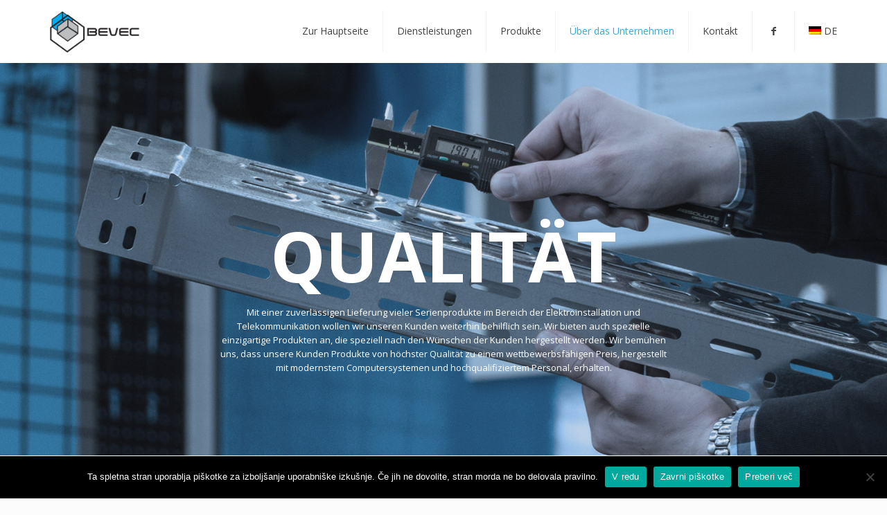

--- FILE ---
content_type: text/html; charset=utf-8
request_url: https://www.google.com/recaptcha/api2/anchor?ar=1&k=6LfJt_AdAAAAABDpi-IyB3SlIwD0Z01EY2YJP3K_&co=aHR0cHM6Ly93d3cuYmV2ZWMuc2k6NDQz&hl=en&v=TkacYOdEJbdB_JjX802TMer9&size=invisible&anchor-ms=20000&execute-ms=15000&cb=669mlqrwg2lg
body_size: 44896
content:
<!DOCTYPE HTML><html dir="ltr" lang="en"><head><meta http-equiv="Content-Type" content="text/html; charset=UTF-8">
<meta http-equiv="X-UA-Compatible" content="IE=edge">
<title>reCAPTCHA</title>
<style type="text/css">
/* cyrillic-ext */
@font-face {
  font-family: 'Roboto';
  font-style: normal;
  font-weight: 400;
  src: url(//fonts.gstatic.com/s/roboto/v18/KFOmCnqEu92Fr1Mu72xKKTU1Kvnz.woff2) format('woff2');
  unicode-range: U+0460-052F, U+1C80-1C8A, U+20B4, U+2DE0-2DFF, U+A640-A69F, U+FE2E-FE2F;
}
/* cyrillic */
@font-face {
  font-family: 'Roboto';
  font-style: normal;
  font-weight: 400;
  src: url(//fonts.gstatic.com/s/roboto/v18/KFOmCnqEu92Fr1Mu5mxKKTU1Kvnz.woff2) format('woff2');
  unicode-range: U+0301, U+0400-045F, U+0490-0491, U+04B0-04B1, U+2116;
}
/* greek-ext */
@font-face {
  font-family: 'Roboto';
  font-style: normal;
  font-weight: 400;
  src: url(//fonts.gstatic.com/s/roboto/v18/KFOmCnqEu92Fr1Mu7mxKKTU1Kvnz.woff2) format('woff2');
  unicode-range: U+1F00-1FFF;
}
/* greek */
@font-face {
  font-family: 'Roboto';
  font-style: normal;
  font-weight: 400;
  src: url(//fonts.gstatic.com/s/roboto/v18/KFOmCnqEu92Fr1Mu4WxKKTU1Kvnz.woff2) format('woff2');
  unicode-range: U+0370-0377, U+037A-037F, U+0384-038A, U+038C, U+038E-03A1, U+03A3-03FF;
}
/* vietnamese */
@font-face {
  font-family: 'Roboto';
  font-style: normal;
  font-weight: 400;
  src: url(//fonts.gstatic.com/s/roboto/v18/KFOmCnqEu92Fr1Mu7WxKKTU1Kvnz.woff2) format('woff2');
  unicode-range: U+0102-0103, U+0110-0111, U+0128-0129, U+0168-0169, U+01A0-01A1, U+01AF-01B0, U+0300-0301, U+0303-0304, U+0308-0309, U+0323, U+0329, U+1EA0-1EF9, U+20AB;
}
/* latin-ext */
@font-face {
  font-family: 'Roboto';
  font-style: normal;
  font-weight: 400;
  src: url(//fonts.gstatic.com/s/roboto/v18/KFOmCnqEu92Fr1Mu7GxKKTU1Kvnz.woff2) format('woff2');
  unicode-range: U+0100-02BA, U+02BD-02C5, U+02C7-02CC, U+02CE-02D7, U+02DD-02FF, U+0304, U+0308, U+0329, U+1D00-1DBF, U+1E00-1E9F, U+1EF2-1EFF, U+2020, U+20A0-20AB, U+20AD-20C0, U+2113, U+2C60-2C7F, U+A720-A7FF;
}
/* latin */
@font-face {
  font-family: 'Roboto';
  font-style: normal;
  font-weight: 400;
  src: url(//fonts.gstatic.com/s/roboto/v18/KFOmCnqEu92Fr1Mu4mxKKTU1Kg.woff2) format('woff2');
  unicode-range: U+0000-00FF, U+0131, U+0152-0153, U+02BB-02BC, U+02C6, U+02DA, U+02DC, U+0304, U+0308, U+0329, U+2000-206F, U+20AC, U+2122, U+2191, U+2193, U+2212, U+2215, U+FEFF, U+FFFD;
}
/* cyrillic-ext */
@font-face {
  font-family: 'Roboto';
  font-style: normal;
  font-weight: 500;
  src: url(//fonts.gstatic.com/s/roboto/v18/KFOlCnqEu92Fr1MmEU9fCRc4AMP6lbBP.woff2) format('woff2');
  unicode-range: U+0460-052F, U+1C80-1C8A, U+20B4, U+2DE0-2DFF, U+A640-A69F, U+FE2E-FE2F;
}
/* cyrillic */
@font-face {
  font-family: 'Roboto';
  font-style: normal;
  font-weight: 500;
  src: url(//fonts.gstatic.com/s/roboto/v18/KFOlCnqEu92Fr1MmEU9fABc4AMP6lbBP.woff2) format('woff2');
  unicode-range: U+0301, U+0400-045F, U+0490-0491, U+04B0-04B1, U+2116;
}
/* greek-ext */
@font-face {
  font-family: 'Roboto';
  font-style: normal;
  font-weight: 500;
  src: url(//fonts.gstatic.com/s/roboto/v18/KFOlCnqEu92Fr1MmEU9fCBc4AMP6lbBP.woff2) format('woff2');
  unicode-range: U+1F00-1FFF;
}
/* greek */
@font-face {
  font-family: 'Roboto';
  font-style: normal;
  font-weight: 500;
  src: url(//fonts.gstatic.com/s/roboto/v18/KFOlCnqEu92Fr1MmEU9fBxc4AMP6lbBP.woff2) format('woff2');
  unicode-range: U+0370-0377, U+037A-037F, U+0384-038A, U+038C, U+038E-03A1, U+03A3-03FF;
}
/* vietnamese */
@font-face {
  font-family: 'Roboto';
  font-style: normal;
  font-weight: 500;
  src: url(//fonts.gstatic.com/s/roboto/v18/KFOlCnqEu92Fr1MmEU9fCxc4AMP6lbBP.woff2) format('woff2');
  unicode-range: U+0102-0103, U+0110-0111, U+0128-0129, U+0168-0169, U+01A0-01A1, U+01AF-01B0, U+0300-0301, U+0303-0304, U+0308-0309, U+0323, U+0329, U+1EA0-1EF9, U+20AB;
}
/* latin-ext */
@font-face {
  font-family: 'Roboto';
  font-style: normal;
  font-weight: 500;
  src: url(//fonts.gstatic.com/s/roboto/v18/KFOlCnqEu92Fr1MmEU9fChc4AMP6lbBP.woff2) format('woff2');
  unicode-range: U+0100-02BA, U+02BD-02C5, U+02C7-02CC, U+02CE-02D7, U+02DD-02FF, U+0304, U+0308, U+0329, U+1D00-1DBF, U+1E00-1E9F, U+1EF2-1EFF, U+2020, U+20A0-20AB, U+20AD-20C0, U+2113, U+2C60-2C7F, U+A720-A7FF;
}
/* latin */
@font-face {
  font-family: 'Roboto';
  font-style: normal;
  font-weight: 500;
  src: url(//fonts.gstatic.com/s/roboto/v18/KFOlCnqEu92Fr1MmEU9fBBc4AMP6lQ.woff2) format('woff2');
  unicode-range: U+0000-00FF, U+0131, U+0152-0153, U+02BB-02BC, U+02C6, U+02DA, U+02DC, U+0304, U+0308, U+0329, U+2000-206F, U+20AC, U+2122, U+2191, U+2193, U+2212, U+2215, U+FEFF, U+FFFD;
}
/* cyrillic-ext */
@font-face {
  font-family: 'Roboto';
  font-style: normal;
  font-weight: 900;
  src: url(//fonts.gstatic.com/s/roboto/v18/KFOlCnqEu92Fr1MmYUtfCRc4AMP6lbBP.woff2) format('woff2');
  unicode-range: U+0460-052F, U+1C80-1C8A, U+20B4, U+2DE0-2DFF, U+A640-A69F, U+FE2E-FE2F;
}
/* cyrillic */
@font-face {
  font-family: 'Roboto';
  font-style: normal;
  font-weight: 900;
  src: url(//fonts.gstatic.com/s/roboto/v18/KFOlCnqEu92Fr1MmYUtfABc4AMP6lbBP.woff2) format('woff2');
  unicode-range: U+0301, U+0400-045F, U+0490-0491, U+04B0-04B1, U+2116;
}
/* greek-ext */
@font-face {
  font-family: 'Roboto';
  font-style: normal;
  font-weight: 900;
  src: url(//fonts.gstatic.com/s/roboto/v18/KFOlCnqEu92Fr1MmYUtfCBc4AMP6lbBP.woff2) format('woff2');
  unicode-range: U+1F00-1FFF;
}
/* greek */
@font-face {
  font-family: 'Roboto';
  font-style: normal;
  font-weight: 900;
  src: url(//fonts.gstatic.com/s/roboto/v18/KFOlCnqEu92Fr1MmYUtfBxc4AMP6lbBP.woff2) format('woff2');
  unicode-range: U+0370-0377, U+037A-037F, U+0384-038A, U+038C, U+038E-03A1, U+03A3-03FF;
}
/* vietnamese */
@font-face {
  font-family: 'Roboto';
  font-style: normal;
  font-weight: 900;
  src: url(//fonts.gstatic.com/s/roboto/v18/KFOlCnqEu92Fr1MmYUtfCxc4AMP6lbBP.woff2) format('woff2');
  unicode-range: U+0102-0103, U+0110-0111, U+0128-0129, U+0168-0169, U+01A0-01A1, U+01AF-01B0, U+0300-0301, U+0303-0304, U+0308-0309, U+0323, U+0329, U+1EA0-1EF9, U+20AB;
}
/* latin-ext */
@font-face {
  font-family: 'Roboto';
  font-style: normal;
  font-weight: 900;
  src: url(//fonts.gstatic.com/s/roboto/v18/KFOlCnqEu92Fr1MmYUtfChc4AMP6lbBP.woff2) format('woff2');
  unicode-range: U+0100-02BA, U+02BD-02C5, U+02C7-02CC, U+02CE-02D7, U+02DD-02FF, U+0304, U+0308, U+0329, U+1D00-1DBF, U+1E00-1E9F, U+1EF2-1EFF, U+2020, U+20A0-20AB, U+20AD-20C0, U+2113, U+2C60-2C7F, U+A720-A7FF;
}
/* latin */
@font-face {
  font-family: 'Roboto';
  font-style: normal;
  font-weight: 900;
  src: url(//fonts.gstatic.com/s/roboto/v18/KFOlCnqEu92Fr1MmYUtfBBc4AMP6lQ.woff2) format('woff2');
  unicode-range: U+0000-00FF, U+0131, U+0152-0153, U+02BB-02BC, U+02C6, U+02DA, U+02DC, U+0304, U+0308, U+0329, U+2000-206F, U+20AC, U+2122, U+2191, U+2193, U+2212, U+2215, U+FEFF, U+FFFD;
}

</style>
<link rel="stylesheet" type="text/css" href="https://www.gstatic.com/recaptcha/releases/TkacYOdEJbdB_JjX802TMer9/styles__ltr.css">
<script nonce="BPJyFRdv9y7yZZh_UBAwJw" type="text/javascript">window['__recaptcha_api'] = 'https://www.google.com/recaptcha/api2/';</script>
<script type="text/javascript" src="https://www.gstatic.com/recaptcha/releases/TkacYOdEJbdB_JjX802TMer9/recaptcha__en.js" nonce="BPJyFRdv9y7yZZh_UBAwJw">
      
    </script></head>
<body><div id="rc-anchor-alert" class="rc-anchor-alert"></div>
<input type="hidden" id="recaptcha-token" value="[base64]">
<script type="text/javascript" nonce="BPJyFRdv9y7yZZh_UBAwJw">
      recaptcha.anchor.Main.init("[\x22ainput\x22,[\x22bgdata\x22,\x22\x22,\[base64]/[base64]/[base64]/[base64]/[base64]/[base64]/YVtXKytdPVU6KFU8MjA0OD9hW1crK109VT4+NnwxOTI6KChVJjY0NTEyKT09NTUyOTYmJmIrMTxSLmxlbmd0aCYmKFIuY2hhckNvZGVBdChiKzEpJjY0NTEyKT09NTYzMjA/[base64]/[base64]/Ui5EW1ddLmNvbmNhdChiKTpSLkRbV109U3UoYixSKTtlbHNle2lmKFIuRmUmJlchPTIxMilyZXR1cm47Vz09NjZ8fFc9PTI0Nnx8Vz09MzQ5fHxXPT0zNzJ8fFc9PTQ0MHx8Vz09MTE5fHxXPT0yMjZ8fFc9PTUxMXx8Vz09MzkzfHxXPT0yNTE/[base64]/[base64]/[base64]/[base64]/[base64]\x22,\[base64]\x22,\x22w47CgipHEsK9aMOPH1TDssKsW0RkwogmVMOpD03DumV6woUXwrQ5woRIWgzCvDbCk3/Dpx7DhGXDksOdEylSTCUywpjDing6w4TCpMOHw7AowqnDusOvXUQdw6JQwpFPcMKvNGTChE/DjsKhalx2AULDvcKpYCzCi3UDw48fw6QFKC0LIGrCg8KdYHfCkcKRV8K7S8OBwrZdfMK6T1Y6w4/DsX7DoTgew7EhWxhGw5FHwpjDrHTDly82Nltrw7XDlMKNw7EvwpI4L8Kqwo4LwozCncOgw4/[base64]/FFPDm1/Dk8KawrLDjRYDw7DCscKXw78ZS8Khwq/DvyjDnF7Dpg4gwqTDln3Dg38AOcO7HsKSwpXDpS3DoyjDncKPwpofwptfIMO4w4IWw5MzesKawpcOEMO2a159E8OIEcO7WTpRw4UZwofCs8OywrRcwp7CujvDjjpSYRjCoSHDkMKdw4FiwovDshLCtj0FwqfCpcKNw5HCjRIdwq7DpGbCncKDaMK2w7nDpcKxwr/[base64]/[base64]/w7FWwqXCn3zCi0DCvmDDosOcwpsmw5x9wprDl8OGacOYXgrDo8KYwpQqw6pzw5Npw4h0w4wPwrBjw4Ipa2wDwroQM10iay/Cg08dw6DDvcKnw4nCjcKYb8O0FMORw6ZNwo1GQ1zCvw4jBGotwqPDlTAww6HDusKYw6QVdxgFwrfCtcKLFi/[base64]/w5cOQ8Ohw4UCA1nDoC94GADCg3PCtigJw53CrjjDpsK6w4/CkhAwVsKWfTAkL8O6BsOGwqfDg8KAw5U2w5nDqcOtSkvCh35GwoLDlFNIfMK5woV9wqXCsQHCmFteQRg4w7nCmMObw5huw6Q/w5TDgsKGNyjDtMOhwpc7wop3J8OedBfCucO4wr/CocKPwqHDuD5Sw7vDhjglwr0WbTHCocOqGDVDWCYFH8ObDsOeQXZZfcKfwqfDv2xRw6h7An/Ckkhiw6fDsnDDk8OCcB5RwqbDhGBswqPDuR57SSTDn0/CnEfCvcOZwoPDn8Oebn/Djl3Dt8OIBRBKw7jCgX1ywrElQsOnDsKzT0lwwpAfY8KaAkoswrw5wqXDrcOvGcOqXybCo07CtXXDr0zDscKdw6jDhsO5wp0/AcOjC3UAfmBULwPCkxzCtyPCjwXDpnJAXcKIIMKQw7fCtifDvCHDkcKFeUfDqMKOIsOewrHDh8KwUsO8CMKkw5wHHUkpw6/DvmjCqsKnw5DCginDvFrDpyFuw4PCnsOZwqg/[base64]/F8Oaw7DCpj4TwoUYF1XDgQfDscOswokDF8OdFMOawp0oWF7DvsKnw5zDpcKrw7DCqsOuXjzCtcKlRcKlw5Ace1heFyLCp8K/w5HDosKqwrfDpDNyIH12RA3CvsKkeMOpWMKEw7zDisKcwoVQccO4d8KcwpfCmcOlwpDDgjwxMMOVDB05Y8Kqw70gdcK/DMKPw5nCtcKISD1uHkPDiMOUUcK/PWI1eljDlMOJF3wJEk4+wrhGw6srLsOWwotmw6TCtQRhLkDCvsKgw5cPwpkBOCsaw47DsMK9C8KgTgXCsMKGw47CvcKRwr7DtcK9wqbCvgLDpsK/woRnwojCl8K9B1LCgwlwTMKCwrrDssO5woQvwoRBacOiw6Z/IMO+WMOOw4TDuhMlwprDn8OAdsKKwoN1K3Y4wrdVw5PCg8O2wq/CuzHCucOmQ0fDp8O8wqLCr3Q/[base64]/Dm8OAwppGwog+SA7CrsOBKiY0wpfDhMKrFQYFRsKwDlXCv14ZwrdAEMORw7IrwplFPGZBVB54w4QyMsKPw5TDpyU3UCTCncK4YH/Cp8O2w7VIOQhNRVLDkU7CjsKMw5/Dp8KyDMKkw4IVwrzCpsK4I8OWa8OvAl4yw75jKcOhwpZEw5/Crn/Dp8KCAcK5wo7CsUXCp0LCjsKDUnpwwpsMXHnChFTDvUPChcKyNnddwqPDuxDCtcOBw7PChsK1JSFSbsKDwozDnDrDhcK7cmF+w4BfwojCgFXCrTZhG8K6w7zClsOyY13CgMKTUxXDpMONQwTCi8OHRnXCmGUoOcK0RcOFwpfCscK8woHCqH3ChsKEwqV/XsOkwq9Ww6XCiHHDqh/CnsKaRC/[base64]/CtBsUZ8OOwqvCtx0KRibDjHZ9X8KBwrXCn8K9TcO0wr1ew6YEwrPCsTBbw5N8HxpIUwdYbMOGBsOew7Newp3CscOsw7tdDsO9woV/[base64]/[base64]/Dr8KbwrTDvAfCuRTDiMOwOHPCrsOefVzCv8Klw4MHw4LCiDtBw6PCkgHDkmzDvMOYw5LDoVQOw53Dv8KmwrfDlF/ClsKLw4HDkcOMZMKSOihLG8OGY1NlPlINw6tTw6/DkhXCvXzDuMObSB3CuCLDjcOcLsKvw4/CsMOJwr5Rw6HDvlTDt1IpYzoZw4XCkBXDlsONw6nCs8KSZsOpw6gjIQZNwqgVH0VqCBN/JMOYYz3DusKJaCAewqAMw5vCh8KxZcKkcBbDmTQLw4MILzTCnlIcfsO6wq7DjU/[base64]/[base64]/Cp8KRLMKJw44+QRsoW8Okw61eAQDDtMO8IMK1w67DmjcfcjzCnhILwr5gw5nCsDjCn2ZEwpfDgcOhwpU8wp7CrDUpNMOpKGZdwrskOsK8XHjClcKifFTDsFlgw4p/bMKHecOsw4VgK8KGXCvCml9Lwr1Uwqo0CXtKQsKHMsKYwp9pJ8K3U8ODO1ABwrTCjy/CicKQw419CjRcajsawr3Do8Ocw6zDh8OhXFLCondnSMOJw6kxZsKaw7fCg1M/w4rCicKCARB4wqoETMOPJsKEwpBpM0zCqE1MdsKrHQTCnsKpMMKDQkPDhXrDrMOyVwsLwqB/[base64]/[base64]/YmzCqsONw5LCkcKzw73CisODw6FxwqJ6wqDCu8K1wpHCosOIwp4mw7jCuhjCg05cw7jDq8KLw5jDn8Owwp3DtsKCFnDCtMKrJFQQEcO3DcKAWFbCr8Klw5scw4rCp8OPw4zDjxtQFcKvM8O7w6/[base64]/ClhbDmcKbT8K4w5XCisOdw6F/W2/CrQzCosO+wr7CoQIfcD5iwo5zLMKyw7p9SsOhwqdRwqdyUsOTKTJDwo3DhMK+BcOVw5VkbzHCrgbCtD7CuVANQDTCrEHDm8KOQXkZwotMw4jCmmNRZSANasOcAR/[base64]/J8KFTFF9w6QHU8Oyw7vDvSvCpsOJThgJbjA5w6LCm1R1wovDqxJ8QcK5wotUScOWw6LDqhPDm8ODwoXDj1N9NAnCtMKlPQLDo1B1H2XDqsOmwoXDoMOBwo3Crm7DgcK4FkLCt8K/wqlJw4nDklY0w7YEJ8O+XcK6wrPDrsKHVU1jw7PDrwgLezN9f8OAw5pmRcOgwoDCgn/[base64]/CqkHCv8KyYA0KDTrCl8K5wq/CscK/YcOsCcOqw4LCkRrDusKUCmbCpsKCJcKuwpfDjMObHwrDniHCoCTDrsOcAsOHM8ORc8OSwqUTH8OCwqfCicORWjLCky4qw7PCk0t8wqlqw4jDhcK4w48rM8OGwrfDngjDnmrDgsKQDhlkZcOVw5DDt8OcNTBLw6TCocK4wrdHM8O2w47DvXYLwq/[base64]/[base64]/DmBzCoVcVam1aRsOkw4XCgnRPOnXDoMK1D8OOHcO2GCErbkUwLVHCgGzDkMKJw5HCg8ONw69rw6HDgQDCpwPCmiLCl8OQwpbCtMOUw6I2wqkcDQN9Vldpw7bDj2LDhwzCjnnCtcKdOz48fVp1wqZbwqtSccKBw5lkPV/CgcKkw6vCp8KScsOCbsKPw6/[base64]/[base64]/wrQLEcKgw5bCjCDDucKJLsKIKzpXE8KSEATCncOUIGFnM8KZLcK3w5Blwo7CkBA8B8OZwqosNifDqsO8w5XDmsKjwplTw6/CnGFoRMKow6NhfT/[base64]/w5MDWmFbw73ChsOawqnDkkHDnMOiwrwnNcO7a3h7CCVRw6bDk1nChMONYcOxwrQhw59bw5JuSlHCuEF7BElHWXvCgizDmsOyw7o/wojCqsO4WcKUw7IZw5fDiXfDrBvCigIrQVZEGcO/K04nwqjClngzb8O6w6VwHGTDr3oSw4Aow5M0DyDDjWIqw4TClsOFwqxVVcOUw6MFcjrDlA9cIUVTwqHCqMKhe3wrw5rCrMKywp/ChcKmL8KOw6nDtcO8w5Q5w4bDhsOxwoMSwq/CtMKrw5/Dkh4Dw4HCjw/CgMKsClvClyzDlU/[base64]/DignDnEoTwq1JacOfbiBqw7jDpcORbyY4HBHCtcKcV13DliTCisKvNcOCS2kpw59fWcKbw7bCkjF/f8OVOcKuA3fCv8O9wrFsw4nDh2DCvsKEwrA8cy8Xw67CtsKZwqlJw7tLOMOxZRNtwozDo8KeOGfDnj/CvER7RcORw754DMO5Q2xswo7DoBBsF8KFE8OEw6TDu8O2FsOtwrfDuk/Dv8OjAEFbVzEWCXXDsyfCtMKhDsK3WcOHbD7CrD8WSVcIIsOkwqlrw5zDolU8AkQ/DcKAwotrek1cZBdkw5N2wogQLHpCUsKmw5pKwo4yRGBhBEp8NxvCqMOeCH4DwpLCocKvLsKGF1TDmx/CthUZF1zDp8KBf8ONUMOCwqvDmEPDiyZmw7LDnxDClcKuwoUBUcOpw5FNwpY2wrrDt8Ouw6jDlMKHAMOhKSs2GcKTfXkLYcOkw4PDmi3CtsOkwrzCkcOkURHCniscT8OKCiXCl8OFP8KVQHjCocOJW8OYHMKlwrPDuiUyw500wrvDtcO4wpVoWV/CgcO6w6omBUt5w5luIMODPAnDk8OsTF16w53Ci3opHsOTUVLDlcOtw6vCmTfCsFDCpsOYw7/CvUEKS8KtF2fCkGnDvsKLw5R4w6jDvMOzwp4yOCnDqh0cwoUgGsO6WmwgS8K0wrUISMOxwr/[base64]/wrp7w4hFRcOIw4Ihwphyw5MmAsKYw5HCq8O9WHZZw78UwrvDg8OfM8Odw4bCk8KIwoBVwqHDl8Onw6vDrMOzSTUewrEvw5ABAk19wrlqHMO/BMOUwppQwp9pwonCkMKrwrJ+HMKXwr7Dr8K0MV/[base64]/J8OHwrwNWCLCtz7CmsKfdMOOPAnDtREyEg9QwrgKwrvDtcKXw6VzW8OzwqpTwobCn0xlw5HDpgzDl8OyARlZwoIlCVhYwq/CqHXDtMOdL8KVenAyPsOJw6DCuAzCrcOZQ8KbwpnDp3fDoG5/[base64]/DoQEzwrdhMsKlwpLCn8O8BcKXGjbChC5hTknDksKlCjjDmG3DvsKDwofDmcKsw54rUWXCljDCrgMSwq1YZ8K/JcKwX17DncK0wq8UwohFL1LDt0rCvsO+HhluOgUGLU/CtMKmwpIfw7jChcK/wqQOKgksAUc5W8OZUsOFw6VdKsKNw6s0wopRw6vDqT/DuwjCosKFQ28Aw4jCsw5Ow6jDtsKlw74owrFBOsKmwo85KMK/wr8Rw4jCkcKVGsKxw4DDnMOUZsKwD8Ohe8ONNDfCmCHDtANnw5TCljJSDlDCr8OqCcOpw6x5wr8OK8K/wqDDqsKhaD7CpyVRw7XDqxHDsgs0wrZww7rCiE8MRigBw6/DsmtPwpLDmsKHw4EqwqZGw6vClcKYMyw3OlXDpy52BcOqPsODME3DjcOvH1JSw5PCg8OKw7vCsSTDgMKPcgMZwql7w4DDv0bDlsKhw5vCisKzw6XDhcKPwopEU8K4Oih/[base64]/VSbCrX1qPy/DlhbDrcK4OT9CNnfDrEFuw5xawoTCmMOtworDu3bDjcK8CcOlw5jCmx4HwpfChWnDuXITfm7CriNBwq08HsOXw68Aw4lmw7IBw58gw7xmScK4w646w6XDpicfCSrCs8K2YsOhP8Orw4wDN8OfVzfCrXFqwq/CnBfDhVtvwocqw6UVLjIbNFPDrRrDhsOyHsO4UTfCusKAw5dHWjlKw5/ChMKTfQzDjxdYw5bDnMKZwrPCqsKZScKrV113AyZ8wogOwpJbw5Imwq7Dtj/DmF/DllVrw43Duww+w4RJMEoZw7jDiTvDiMKzUBVbDxXCkkPCtcO3aVDCn8Kiw5FqMkFcwpQlCMKzOMKXw5BPw4I3YsOSQ8K8wpZ2wrXCqWTChMKAwqx3RsKLwq8NaGvCnC9GY8OdC8OqMsKPd8KJRVPDrijDoVzDp3PDjA/Cg8OJw65Uw6MLwoTCvsOaw6HCkns5w7o2M8OKw5/DusKpw5TCgyw8NcKwSMK4w4kMDznDgMOIwo4ZNMKCcsOkaXvDisKNwrF9TV8WYxnCsDPDg8K5OQHDmkd4w5XCjDfDnwvDj8K0DVbDlU3CrMOBF0Qcwrx4w5k2TsOwSHl8w6DCv3TCvsKFKF/CgmfCiThHwpfDtkvCjsO7woLCojhjTcK1S8O1wqtoV8KQwqcfUsOPw5vCuw1kYSAzDWfDnjpewqA9T10WRDk7w5grwrfCtDJsJsOlYRjDiSXCmV/DrsOQaMKaw6dDdRUCw6o/AA4icsKjfVUHwqrDqxZTwrpNWcKpMHAeF8OwwqbDlMOqwqLCncO2aMOuw4seWMKgw5HCvMODw47Dmlsheh7Cvk89w4LCinPDs20awoQBbcODwqfDt8Kdw4/DkMOoI0TDrBo8w4zDk8OpCsOrw5cZwqnDo0/DvHzDm3vClwJ2XMOSFTXDvQE1w6fCmn8mwrtHw4QwbnTDkMOsCsKSfsKCWsOxQ8KRRMOwdQJyd8Kqe8Ovf0Vhw5DCqjTCiHvCpBfCjWjDvVNnw5w6JcKPVn8zw4LDgQZyV0LDs0UawpDDuFPDicKrwr3CrV81w6/CoQYbwrrCosOgwprDs8KoMXDCv8KpLwwGwowowrNtwqrDj17ClArDmmNkSsKhw7Avd8KIw6wAfEPCgsOuOgM8AMKww5LDuCnDsDIdKHppw4bClMOmYsOdw4J3w5BewpxZwqR6YMKuwrPDvcOJfXzDtcKlwrjDh8OsaWDCrsOWwozCu0/DrFjDo8O5GDckX8OLw4hOw4zDsHvDvsODScKOFRDDpFrDhcK0IcOgIksDw4wBasOtwrJRFsK/KDE+wpnCscODwqBBwoo3aWzDjnEgw6DDrsK/wqrCvMKtwrJAAh/[base64]/GsOlBsKEKmfCtMOKGMK7QmjDhHvDjMOgWsKcw7VywpfCq8OuwrfDjjQ4YlLDiUpqwrXClsK8MsKbw5XDiU7CsMKfwrTDjsK/OErClsOtIUY4w580CGbCpMOww63DsMOTElxjwr4Aw5TDgkZDw64rUm7ClyFBw6/DpVXCmD3DkMKrBBHDr8Ofw6LDssKww6kOazYKw6IBFcKtXsOWQx3CmMKDwqjDtcO8OsOZw6Y/B8Obw57CrsKow44zKcOVQcOEWwfChMKUwrR7wrcAwp7DiWfCh8OnwrPCrxPDn8Ozwo/DpcK6M8O/VFJHw5zCgBwAWMKNwp3Dp8K6w7HCoMKlDcK3w5PDtsKYD8OpwpTDgMK4wrHDg3oTGWMpw5zCsDPCpH8Iw44mNSp7wqYAZMO3w6ItwoPDpsOFI8OiNXNGaV/Cr8OUIysfVsKNwpgvfsKMw6bDmW0gVsKkPsOKw6PDlh/CvsOaw5VlDMOzw5DDpiktwozCqsONwoA1GTxVdcOdah3CvVA9wpomw6nDpAzCoQDCssK2w7pSwqrDsDfDlcKbw7nCtX3DtsKrb8Kpw4dPVS/CtsOvF2MYwrFCw6fCusKGw5nDv8OOWcK0wrBPQAPCmcONfcKnPsOtdsOTw7zCkQnChMOGw4vCs3E5BWMqwqBWbxrDkcKgS0tDI1N+w61xw7bCmcORLBPCu8KpGnTCvcKFw5TClWjDt8KTbsOYLcKwwrV/wqITw73DjCLClFXCo8Knw6lFYTJSF8Klw5/DlnrCisOxMnfDpCY4wpzCgcKaw5UCwp7DtcOGwp/CkE/DnngQeVnCoyMkN8KpWsOnw4c1csOTTsOTHB08w7PChcKjeyvDkcOPwrgpcSzDosOmw4gkwoApMcKIMMKOF1HCqwxGIsOdw7TDihEhS8OoEsKgw5M2Q8ONwrkIGnYQwrUsFm3CtsOaw5JCXg/DlXlSeTHDjR1YPMOQwpXDolEFw6DCgsOSw78AEsKtw5TDrMO0JcOfw7nDhzPDtBMtLMKywp4Jw713NcKCwpAXR8K0w7PCnXdaRWjDpD03cHZ2wrrCu1TCrMKIw6rDuF9SO8KkQw7CiVXDmgDDjAnDvw7DpMKiw6/[base64]/DpsKgw4bCsjzCoBjCugbDkAzDgcOJwobDmMKowqlMPwYWKGBMQl7CqwfCssO0w4zDucKma8K0wrdCKDzCt1MaFBbDu0MVQ8KjEsOyAxzCnSfDrg7CnSnDjTfCvMKMEjwpwq7DtcKuC0nCk8KhU8OLwp1fwrLDucO2wrPCksODw6bDnsO5FMOJSVjDvsK9SWdOw7zDjT/DlcKGGMKawoJjwqLCk8OTw5AkwqfCqH43PcKaw68VHQIaW0tMU3hvB8OKw6MfKCLDmV/DrhB6AVvDnsOSw6VMVlRWwpALamF9Cxdbwr9+w7wGwqA8wpfCgx/DoknCvT/[base64]/DliLDoUMuTcOCwrTCh0PDqCVNwpTDo8Omw4zCi8K7N1HCnsKVwqEAw6HCtsOSw7rDk2bDicK/[base64]/CqMKWw6nDohfDmUd/w4XChcO1wos7w7/CjcOhcMKZPsKnw7XDjMOiLSxpFh/CqsO4HsOFw5olIMKoOW3DuMKlB8K9NhHDilbChsOxw7/CgTPCqcKeFsOww5nDsiAdDQvDqgx3wrXCr8KidcOAEcKMHcKxw6DDv1rCiMOZwrHClMK9OU5/w47Cg8KTwprCkRpxa8Ovw6zCmhxewqXDl8Ofw4jDj8OWwoXDmMOoE8ODwrfCrGbDj2/DhAIKw5lIwo7ClEMuwqnDl8KMw6PCthpNAhVHAcO2FMKCYMOkcsK9fyJMwoxMw7Azwp1aKnPDvxA7G8KhIcKCw7sewoLDmsKKXmLCl048w503woTCuklTwp9Dwr8bL2nDggVmDB8Pw4/DpcKQScKlDwbCqcKAwpRmwpnDkcOgcMO6wrRow50/BUAqwplpSVrCjzXCmB3ClUHCsTvCgFNsw7/Duw/DqsOaw4PDoHjCo8OgdyNOwrlZw6MNwr7DoMOFcQJPwrg3wqJUXsKWWcOrc8OiXmJFS8K0Lx/CisOUe8KEIhtDwr/DncO2w6PDl8O9Hmkow5kTKjXDg13Cs8O3U8KuwojDuR3DmcOhw4dTw5MzwqhqwpRGw7TCjCB1w61JbDJQwoTDqsKGw5PCu8KnwrbDscKvw7I9SUQMTsKBw7E4YmdeAX5xJ17CksKKwq4fLMKbwpk9T8K4CVDCnzzDmcK2w7/Dl0Ucw6/CkSRwPsKZw73Dp1F6G8OrPl3DksKKw7/Dh8KcL8OaQcOPw4TCp17DqA1aNAvDusKgKcKmwpnCnGzDuMOjw71Bw6bCqG7Cg07CusO6K8Oaw4o+TMOMw4/[base64]/w7gyw5QOw6tzwrTCkcKFw7gOw5LCknPDsmkkw6LDhmXCr1JDdXPCtFXCkMOJw7DCnWvCgsKxw63CnULDuMOJfsOTw7fCuMK1fRtOwrLDp8ORZFjCm2VAw7bDoFEjwpUNb1nDix5ow5k6EwvDmDjDo0vCg1x2bUMkRcOUw61dWsOXGC3DoMOTw43Dr8O3HMOhZ8Kewr/DsgvDm8Ofa3tfw7rDj3/ChcKTEsKPR8OQw7zDmsOaN8Kuw73DgMOQK8OpwrrDrMKMwqHDoMOsZwMDw5zDoinCpsKJw6wANsKkwokPI8KtL8ODRSfCmcOtBMOCTcO/wo8WHcKJwoXDhE94wpQyJBoXMcOdax7Co1stOcONXcOow7XDhgTCs0TDo0Umw4bCkkUEwr/CvgxfFD7DnsOyw4kkw61rGR/CoWddw5HCnikgGkjDicOGw5vChysSfsObw4tEw7rDhMKjw5LCp8OsGsO1wqFDe8KpSMKOQsKeDVYXw7LCvsO4CMKXQTV5VMOYRz/DpcOLw7MHBTHDq3DDimrCjsOhw4/DrgzCvTXDsMOtwqs5wq93wpAXwonCl8KdwoHCujpew5BdWXLDgsKYwp9rWVs6W2BBbETDvcKGcRIGQSJtYsODHsOBEcKpWQHCs8O/[base64]/CnU3CosO/wrheAkB2wqMybWfCph3ClsOCVSkwwpnDoi4PRHMhaWASS0/[base64]/w53DvhbCisKDXwjDjiXDhhMyU8KJw7gDwrI6w7YWwotWwp4bTnxCAVp8VcKlw5PDnsK1TmLCsHvCqcOzw5F0wprCv8KtMgbCsH5IIcOMI8OcDibDsyYeIMOGBC/Cnk7DklMBwr1Ef2/Dii0iw5xzRQDDmGfCtsKIbhvCo1TDnkTCmsOIEU1TIDE/woJywqINw65VWwVyw7fCjMKIwqDDuiIUw6djwr3DgMKvw5kEw5jCiMOzVWtcwqtxZGtsw63CiClsTMOkwoLCmH53MXfCn0Zgw6XCqxw4w6/CgcO8ah98WhHCkwDCkxNIej9Bw74kwp08TMO8w4/CksOxTVUOwp1ZXRTCnMKewrA2wrhrworCnmvCicK3ERbClDhpXsOpYR3DnHMce8Krw45rNmVhWMOrw6hfIcKGZMOsEHx8E1DCosOjfMONdFvCpsOYBWnCiALCpjAPw6/[base64]/wqZTYkdsegDDjMK7w61CHsOjM17CrCHDtcKIw6JCwo5xwpHDjUvDp2wbwrjCqMKRwqlQKsKuTsOrOQbClcKfInZIwqJuCFY4dGLCrsKXwpIHTHxZMcKqwo/CqH3CicKZw69dw69ZwrbDqMKXDgMXScO3YjbCkzTDkMO+w5deOFHCo8KaRUXDosK1w7wzw7dswplwVH3DrMOjC8KJHcKebmt/wpLDglFlASTCgE5OEcK4KzZ4wpXCosKdNEXDtMKmE8Krw4PDq8OGPMObwos4wo3DqcKfc8OIw7LCvMKkRsKZCw/CkCPCtxkiEcKTw5DDuMK+w4cPw5k4CcK6w5hBGB7DlBxmHsOJJcK5Dk4awrtkSsO0fcKzwpXCmMOCwphuNRjCssOowoHCiRbDoyjDisOrEMOkwpTDimDDu1LDimnChF4AwrVTaMOVw73DqMOWw4Yiwp/DkMOkbipQw6BxdMK/[base64]/DisOww4bCpTg6w40gw55Uw5IwXlFWAsKqw55wwp/ClsOYw6zDmMKQchzCtcKZXlUeWcK/VMOacMK4woRBDMOYw4gOJUbCpMKWwpLCvTJhwrDDgzDCmj/CnS0NIkEwwp/[base64]/Ch3UnHBhVQzLCrMOvwo4hwq4qwpoydsKEf8Kew6oMw5cVeVjCqMO+w7xvwqPCkWwzwrUbQsKOw4PDk8Kvb8KWDHvDhMKCw4zDkz98d3Q7woMQCMKSHcK/YzTCu8O2w4PDr8OVF8O/MX8mQUlIwpfCiCIfwp7DuHLCgXURwqDCkcOEw5/[base64]/Dl0LDhMO6wqADUsOkY8K9CynDu8Kawo0vwpfCsTHDkV/CqMK6w7xZw5IIasOWwrjDtcOGOcKLR8Obwo7Dr08uw4JvUz9GwpokwocCwpcXRiw2wqjCkG4wRMKVwottw6PDnxnCnzdweV/Dp1/DkMO3wpp/wofCtA3DtsOhwonCl8OKYApJwqzCt8OTesOrw6XDqTzCq2nCvMK4w7XDqcOKHTnDtXHCvQ7DgsKcF8KCTABKJgYtwrnDvitnw53Cr8OKZ8OLwpnDgms/wrtPLMKew7UiMCgTMXfCiSfCgnlJU8K9w7N6VMOXwosuXhbCjG4Lw5bDhcKJI8K3ZMKXLcOdwofCicK7wrhJwp5Aa8OAdlfCm3Rrw7zDgy7DrBATw7QGAcOQwppjwobDtsOrwqBTWRsJwqDDtsKebXHCksKkQMKEwq8Nw50JLsOfG8O/KcKPw6EmdMOrAC7Dk1wAQFIuw5rDoHw1wqTDpcKOZsKLbMKvwobDv8O/F3jDlMOlGkg3w4XCq8K2M8KbOmrDjsKMRCrCoMKGwppkw41owqPDqsKLA1tRF8K7SBvCtjRMKcK+TTXCj8OZw79AQxLDnXXCqCXDuB/DtANzw7V8w7jCvl/CvAxCY8OjfToAw5rCq8KoEE3CmDXCksOzw74ZwpYnw7QDHTnClCXDk8K6w6xnwrwVam4Ww4USJsK+QsOVZcOPwow0w7LDuwMGw47DucO+Tj3CpcKIw781wpPDi8KkVsOvBWLCsHrCgj/CpzvCgR7DpS9DwrRGwqHDlsOvw74owpYUOMKCIzFGw7HCgcOww7rDok5aw5s5w6DCisO6w6Vbc0LCvMK/fMOyw70sw4XCpcKnLMKxEWlBw44OBHMdw5jDom/DikfChMK/[base64]/[base64]/[base64]/[base64]/[base64]/CtsKww4PDpiHCshPCmgnCvmrDvSvCvcOgw5bDqXTCnDxmNMKyw7XCtBDCq1bDiF0+w6oewqzDqMKLwpHDjDkuTMOcw5vDt8KcU8KNwqrDscKMw4jCuSNlw45OwrFuw7hEwrXCkQJzw55TKl/CnsOqRjLDi2bDncOJAMOuw4lfwoUEBMK3wprDlsOSVGvCujxpLinDlDBkwpIEw5zDpEwpIVTCo05kJcKnRz93w6deTTg0wrXCkcKkGEY/[base64]/w6EOwos7Knpxwr3DlcK8wqfCj3Bewp7DrUcfNBx0LsOUwozCoEXChB0Jwp3DizMYQWIECcK5FmjClcKBwp/[base64]/[base64]/CuMOowqQawq3CrcOZGWPDkkAVw7bDl8ONcUJZU8O3WG/DucKYwrgjw5rDksOCwpgzwrTDo3dRw69vwokCwrQPdRPCl2HCkmPCi1fCusOGQWTCjWJCSsKVVDDCoMObw5UXHQQ7fHYGAcOJw7/Cg8OjPmrDrxsQFiwHf3LCkB5VWwgkQgxXD8KKMB3CrsOCBsKcwpjDn8KKbWMdaznCr8OHZ8K9wq/[base64]/[base64]/DqsK5Z8OsKDIAXxQPw4bCh25mw4XDuMKtwoZhwpFNwqjCsyXCjsOPXcKgwox4aSdYCcOowp4kw4XCqsONwpdhDsKqB8KiGUnDsMKFwq/DhTfCrcOOdcOpIcKDP31sJxcRw5QNw4dUwrbDpUPDtSstTsOQainDoV85XsOGw4nDnl1gwofCrxxvaxfCg1nDthlIw7BNDsODSDpJwpQhFgs3wrjCsj3ChsOyw4QEc8OdPMKAT8K0wqMNWMOZw7jCocKjZMKiw5HDg8O6P2rCn8Kjw7gZRD/CkjXCuDETF8KhAU1vwobCoXrCr8OwCUnCgVs9w61owrDCpcKPwo7Do8KgbRLDsWLCqcOKwqnCvsOdfsKAw4Q4wqTDv8KnPGd/[base64]/DkVTCpsOALQLDojJuAW5pw7vCsX3DgTbDnQMUU2/DrG3Dh2xlOyp2w4/Ct8O/JATCmnNbB0tkTMOhwqzCsVdlw4Qyw4UEw7cewpHCt8KkJSvDr8K/wptqwp3Dt24Nw71IHEEPUEPCmVfCpnwYwrkwVsOZKScMw7/ClMO5wozDhiEtCMOzw7VVUG8MwqTCtsKewpTDm8KEw6TCscO6w4PDlcOASDx/[base64]/[base64]/DtVfCqsKSI8KhwofDvsKDwpfDh8ODEzjCsMKRbwrCjcOJwotHwpHClMKXwod4dMOBwqhiwo4Owq7DvH4tw6xHTMONw5wQGsOjwqfCrcOEw7oywqHCksOrYMKCw4l0wrjCoiEhe8Ocw5IYw4fCr3XCoUzDhw4qwpB/c17Cu1TDtl8/w6HDsMKQQ1llw5oddXTCu8OFwpnCqiXDmWTDuiPCvMO1w75cw78Uw7XCn3fCosKERcKcw4AYPHBAw6o4wr5eSVtUeMOfw6ldwqXDrzAKwp3Cg0bCsEjChEU9wojDoMKQwqfCqgEWwpNiw5VFD8OTwpDCvMO7wp/CmcKMfVwgwpPCkMK3VR3CiMO6w4Mjw7/DvcK8w6FFbA3DsMKsOxPCjMKKwqx2WUdQw7FiMMO9w4LCucOZAVYQwqoBXsObwqVvGwhxw757Q0nDtsK9eV7DiU4lcsOVw6vCnsOQw5nDqsObw5Nrw4vDpcKqwogIw7/[base64]/Cp8OCHW3CjMOwwpdowqd6w70DIsK8dTQBKMOBNsKLFcOlcEnCmkwuw67DgFoUw4VqwpodwrrCmEQiFcOXwp7DjhIQwo7CnwbCscKKEX/[base64]/wqnCoGTDiyxSw7TCkgHCpMKdOUIvw5TDoMKIJnPCt8KBw7sLCkTDgHXCv8Klwp/CjhIgw7PDrh3CpsOpw7ULwodEw5TDkAwYC8Klw7HDmksgFMKeRMKzegvCn8KsFQLCn8OGwrAFwr0uYBnCiMK7w7ApRcK6w706IcOOFsOmEMOWfg1Uw79Gwocfw5nClFbCrA7DocOkwoXClcOiP8KBw7zDpTXDl8OpAsKEXk0IMww/IMKTwq3ChR8bw5HCqlnCoifChwQ1wpfDo8Kdw6VIH2o5w5LCtVTDjsKrDVgWw4UbfMKDw5dswqtzw7rDslTDkmpxw4Z5wpszw5fDncOqwpfDlMKmw4wGLsKqw4DCpSDCgMOpdlvCtlzCuMK6LFrCksKhVE/Cg8Oyw4wsCiI4wpnDqWlrZcOjSsO8w53CvzzCj8OiV8O1wrTDpSokDC/[base64]/Cgi7CoFdgworDky19VW3CgV4TwrHCvGXCuU/DuMKyGzUpw63DngvDqjvCvMKhw6vClsOFw7xPwqcBOTzDvj5GwqfCmsK9OcK/wq/CnsKswoAOGMOjKMKkwrVkw7wmVTkmfAzDjMOkw4jDpEPCrUjDrEfDqld/ewQhNFzCs8KANh8mw4rDvcKEwrBreMOaw7d6FTPCmGRxw4zCtMKTwqPDgHkvQw3CrGBjwqsrFMObwrnCrwzDl8KWw40gwr4ew49fw5QMwpvDuMOzwr/CjsOkN8Ksw6dIw4fCpAoacMK5IsKrw7zCrsKBwr7DksKBZsKJwq3CkW1Ow6BEwoV+JTTDkX3Chz56ciArw6RcOcOZLMKiw6p7NcKPKsO1Yysdw7zCjcOUw57DtmHDiT3DrUx+w4BQw4VJwoXCqQh+wpjCvjs3BsKXwp8uworCp8K/wps8w4gAE8KtGmTClGwTEcKhNTAOwoTDvMK8RcO/bGQNw5kFVsKWNsOFw4hJw4LDtcOAQydDw5oawo3DvxfCs8KjXsOfNwHDm8Olwo5Yw48Mw4/DtTnDmWAwwoUScwHCjCISGQ\\u003d\\u003d\x22],null,[\x22conf\x22,null,\x226LfJt_AdAAAAABDpi-IyB3SlIwD0Z01EY2YJP3K_\x22,0,null,null,null,0,[21,125,63,73,95,87,41,43,42,83,102,105,109,121],[7668936,800],0,null,null,null,null,0,null,0,null,700,1,null,0,\[base64]/tzcYADoGZWF6dTZkEg4Iiv2INxgAOgVNZklJNBoZCAMSFR0U8JfjNw7/vqUGGcSdCRmc4owCGQ\\u003d\\u003d\x22,0,0,null,null,1,null,0,1],\x22https://www.bevec.si:443\x22,null,[3,1,1],null,null,null,1,3600,[\x22https://www.google.com/intl/en/policies/privacy/\x22,\x22https://www.google.com/intl/en/policies/terms/\x22],\x22QXiYhbDSZ5TZtad/OyUGqxPyK/Mf8iGOwVwwkzo+PBs\\u003d\x22,1,0,null,1,1763942808864,0,0,[85,161,36,110,49],null,[154,42],\x22RC-e3mKEIWsu3qpXw\x22,null,null,null,null,null,\x220dAFcWeA6O_APL0M1izlfnXZTOt2iTgSbDiXFjAc6MpC8UZ0dnHgNSA6GU4jtDry5TPLc25OGL-fjwrYh1zigTww9qxONFuz4UKw\x22,1764025608753]");
    </script></body></html>

--- FILE ---
content_type: text/css; charset=utf-8
request_url: https://www.bevec.si/wp-content/cache/min/1/wp-content/themes/betheme-child/style.css?ver=1705570991
body_size: 386
content:
.ms_make_readmore .column_attr{transition:max-height 0.15s ease-out;max-height:55px;overflow:hidden;box-shadow:inset 0 -10px 10px -10px rgba(0,0,0,.3)}.ms_make_readmore .column_attr.ms_active{padding-bottom:10px;max-height:10000px;transition:max-height 0.25s ease-in}.ms_make_readmore .column_attr a{color:#818181}.ms_make_readmore .ow_show_more{color:#818181;transition:all 200ms linear 0s;padding:5px 10px;display:block;margin-top:5px;text-align:center}.ms_make_readmore .ow_show_more:hover{cursor:pointer;transition:all 200ms linear 0s;color:#000}.wrapreview .reviewavtor{display:none}.wrapreview .container{margin:30px auto 0}.wrapreview .content{border-top:1px solid #ccc;text-align:center;padding:30px 0}.reviewtext{max-width:850px;margin:22px auto;padding:0 50px;font-size:20px;line-height:27px;background-image:url(../../../../../../themes/betheme-child/images/quoteopen.png),url(../../../../../../themes/betheme-child/images/quoteclose.png);background-position:left top,right bottom;background-repeat:no-repeat;color:#4a4a4a}.reviewzvezdice{margin-top:10px}.wrapreview h3{font-size:28px;line-height:38px;color:#4a4a4a!important}.reviewavtor{font-size:17px;line-height:22px}

--- FILE ---
content_type: text/javascript; charset=utf-8
request_url: https://www.bevec.si/wp-content/cache/min/1/wp-content/themes/betheme-child/js/script.js?ver=1705570992
body_size: 105
content:
(function($){$(document).ready(function(){if($('.ms_make_readmore').length){$('.ms_make_readmore').append('<span class="ow_show_more">Prikazi več</span>');$('.ow_show_more').click(function(){if($(this).parent().find('.column_attr').hasClass('ms_active')){$(this).parent().find('.column_attr').removeClass('ms_active');$(this).html('Prikazi več')}else{$(this).parent().find('.column_attr').addClass('ms_active');$(this).html('Skrij')}})}})})(jQuery)

--- FILE ---
content_type: text/plain
request_url: https://www.google-analytics.com/j/collect?v=1&_v=j102&a=1138073179&t=pageview&_s=1&dl=https%3A%2F%2Fwww.bevec.si%2Fde%2Fqualitaet%2F&ul=en-us%40posix&dt=QUALIT%C3%84T%20-%20BEVEC%20d.o.o&sr=1280x720&vp=1280x720&_u=IEBAAEABAAAAACAAI~&jid=498934868&gjid=1952213332&cid=337309305.1763939207&tid=UA-98730283-1&_gid=2047170049.1763939207&_r=1&_slc=1&z=572644074
body_size: -448
content:
2,cG-1D9DMKD859